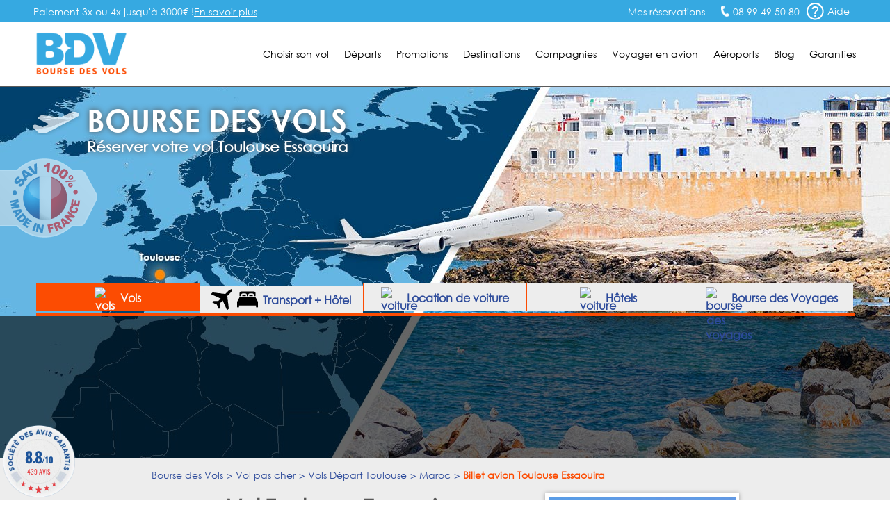

--- FILE ---
content_type: text/html; charset=UTF-8
request_url: https://www.booking.com/prelanding_product.html?lang=fr&responsive=true&widget_id=039b0ae1-85e3-46ba-8faa-69386dab4257
body_size: 1821
content:
<!DOCTYPE html>
<html lang="en">
<head>
    <meta charset="utf-8">
    <meta name="viewport" content="width=device-width, initial-scale=1">
    <title></title>
    <style>
        body {
            font-family: "Arial";
        }
    </style>
    <script type="text/javascript">
    window.awsWafCookieDomainList = ['booking.com'];
    window.gokuProps = {
"key":"AQIDAHjcYu/GjX+QlghicBgQ/7bFaQZ+m5FKCMDnO+vTbNg96AH1Q5HNwNd7qjjKSrZjUukeAAAAfjB8BgkqhkiG9w0BBwagbzBtAgEAMGgGCSqGSIb3DQEHATAeBglghkgBZQMEAS4wEQQMfgpC+9noOqv6D5WhAgEQgDtFu65+OI9VbazoI71eV0vODu7/FNxdN/q+yY44WBCOiLEjuPajdxaNTxqbBo2uz8DtSa27r4Hpv79MjQ==",
          "iv":"D5497ACCUwAACSox",
          "context":"bNtEEDLbZxS62MFHK9vrbuLrXD5NZsRdESVbchc5yURMZoRQsbQa2BX3Kc6x3I3zAn9SYE9gGPN8cpas/mUnkf0whXBPpBeV1jtSnTZzDx+OHfcfdYgxX/6Z5Ny8DpPifRv9qT7UFywppWT85LMkLcuSSPsHeLjFqC1j6PDioeHngRELDKb3dRhtekqJbTrase7fsIRNVQM7Hlecd6Eb8yNXjvTIDbG1ie2Z68EFSpwMxHoQoF/6hf0oc8u0CHxeLueDDJWKs5luykFY3ETpCMTGU6lIPs+tPq6WDCek5JMJguRkr7IpnuZS1UFpw7q49hl6Soqv6+3Ek7yaiKLjmBYbW3PFLW8WntzuIkp1BCJJZx0OfMiTxg=="
};
    </script>
    <script src="https://d8c14d4960ca.337f8b16.us-east-2.token.awswaf.com/d8c14d4960ca/a18a4859af9c/f81f84a03d17/challenge.js"></script>
</head>
<body>
    <div id="challenge-container"></div>
    <script type="text/javascript">
        AwsWafIntegration.saveReferrer();
        AwsWafIntegration.checkForceRefresh().then((forceRefresh) => {
            if (forceRefresh) {
                AwsWafIntegration.forceRefreshToken().then(() => {
                    window.location.reload(true);
                });
            } else {
                AwsWafIntegration.getToken().then(() => {
                    window.location.reload(true);
                });
            }
        });
    </script>
    <noscript>
        <h1>JavaScript is disabled</h1>
        In order to continue, we need to verify that you're not a robot.
        This requires JavaScript. Enable JavaScript and then reload the page.
    </noscript>
</body>
</html>

--- FILE ---
content_type: text/html
request_url: https://www.societe-des-avis-garantis.fr/wp-content/plugins/ag-core/widgets/cache/jsv2/10392.html
body_size: 1101
content:
<!-- agWidget - Type 9 - 1769593683 -->	<script type="text/javascript">
		var urlCertificate = "https://www.societe-des-avis-garantis.fr/bourse-des-vols/";
		
			</script>

	<style>@font-face{font-family:Oswald;src:url('https://www.guaranteed-reviews.com/wp-content/themes/howes/fonts/Oswald-Regular.woff2') format('woff2');font-weight:400;font-style:normal;font-display:swap}@font-face{font-family:Oswald;src:url('https://www.guaranteed-reviews.com/wp-content/themes/howes/fonts/Oswald-Bold.woff2') format('woff2');font-weight:700;font-style:normal;font-display:swap}
		.agJsWidget {
			display: block !important;
			line-height: normal;
			transform-origin: 0% 100% !important;
		}

		#sag_b_cocarde .container {
			background: none;
			border: none !important;
		}

		.sag_badge .container {
			max-width: 100% !important;
			background-color: unset !important;
		}

		@media screen and (min-width: 900px) {
			.agJsWidget {
									-webkit-transform: scale(0.8) !important;
					-ms-transform: scale(0.8) !important;
							}
		}

		@media screen and (min-width: 640px) and (max-width: 900px) {
			.agJsWidget {
									-webkit-transform: scale(0.8) !important;
					-ms-transform: scale(0.8) !important;
							}
		}

		@media screen and (max-width: 640px) {
			.agJsWidget {
									-webkit-transform: scale(0.55) !important;
					-ms-transform: scale(0.55) !important;
							}
		}

		.agJsWidget {position: fixed; z-index: 99999; left:0px; bottom:0px; }</style><a href="https://www.societe-des-avis-garantis.fr/bourse-des-vols/" target="_blank"><style>
.sag_badge {margin: 5px;}
.sag_badge * {-webkit-font-smoothing: antialiased; -moz-osx-font-smoothing: grayscale; text-align:center}
.sag_badge .container {width:100% !important; height:100% !important; position:relative !important; margin: 0 !important; min-width: unset !important;}
.jsWidgetLargeNote, .sagInfo { position:absolute; top:0; left:0; width:100%; text-align:center; font-family: 'Oswald', Arial !important;font-weight:400;letter-spacing:0;}
.jsWidgetLargeNote{ font-weight:700; font-size:15px; line-height:15px; letter-spacing:0; color:#1c5399; }
.jsWidgetLargeNote big { font-weight: bold;font-size:27px; letter-spacing:-1.5px;}
/*BADGE ORGANIC*/
#sag_b_organic {
	cursor:pointer;
	display: block; width:130px; height:130px; background:url(https://www.societe-des-avis-garantis.fr/wp-content/plugins/ag-core/images/widgets/organic_blue.png);
background-size:100%;
}
#sag_b_organic .jsWidgetLargeNote { top:50px}
#sag_b_organic .sagInfo {top:75px; font-size:12px; text-transform:uppercase; letter-spacing:0; color:#e63d40}
#sag_b_organic .animStarsCont{position:absolute; bottom:0; height:29px; width:63px; left:33px; }
#sag_b_organic .animStarsCont .animStars {margin:0 auto; height:29px; width:0; background: url(https://www.societe-des-avis-garantis.fr/wp-content/plugins/ag-core/images/widgets/organic_blue_stars.png);
margin-left:0px;
background-size:100%;
}
</style>

<div id="sag_b_organic" class="sag_badge">
	<div class="container">
		<div class="jsWidgetLargeNote"><big>8.8</big>/10</div>
		<div class="sagInfo">439 avis</div>
		<div class="animStarsCont"><div class="animStars" style="width:100%"></div></div>
	</div>
</div></a><!-- /agWidget --><script defer src="https://static.cloudflareinsights.com/beacon.min.js/vcd15cbe7772f49c399c6a5babf22c1241717689176015" integrity="sha512-ZpsOmlRQV6y907TI0dKBHq9Md29nnaEIPlkf84rnaERnq6zvWvPUqr2ft8M1aS28oN72PdrCzSjY4U6VaAw1EQ==" data-cf-beacon='{"version":"2024.11.0","token":"d188fc2eb6cb42f4befc99705d868256","server_timing":{"name":{"cfCacheStatus":true,"cfEdge":true,"cfExtPri":true,"cfL4":true,"cfOrigin":true,"cfSpeedBrain":true},"location_startswith":null}}' crossorigin="anonymous"></script>


--- FILE ---
content_type: text/html; charset=UTF-8
request_url: https://www.booking.com/prelanding_product.html?lang=fr&responsive=true&widget_id=039b0ae1-85e3-46ba-8faa-69386dab4257
body_size: 9712
content:
<!DOCTYPE html>
<html>
<head>
<title>Booking.com third party widget</title>
<meta charset="utf-8" />
<meta name="robots" content="noindex,follow" />
<meta name="viewport" content="width=device-width, initial-scale=1" />
<title data-react-helmet="true">Booking.com third party widget</title>

<link as="script" crossorigin="anonymous" data-chunk="bootstrap" href="https://cf.bstatic.com/psb/capla/static/js/f56be168.c942eaf5.chunk.js" nonce="Ix273BA9SD9W5Od" rel="preload" /><link as="script" crossorigin="anonymous" data-chunk="client" href="https://cf.bstatic.com/psb/capla/static/js/client.09045bd7.js" nonce="Ix273BA9SD9W5Od" rel="preload" /><link as="script" crossorigin="anonymous" data-chunk="App" href="https://cf.bstatic.com/psb/capla/static/js/b31d3b68.bbd0b5a8.chunk.js" nonce="Ix273BA9SD9W5Od" rel="preload" />
<link nonce="Ix273BA9SD9W5Od" data-href="static/css/client.49a92c1b.css" data-chunk="client" rel="stylesheet" href="https://cf.bstatic.com/psb/capla/static/css/client.49a92c1b.css"><link nonce="Ix273BA9SD9W5Od" data-href="static/css/027f2025.cdd31434.chunk.css" data-chunk="bWasabiRenderer-Widget" rel="stylesheet" href="https://cf.bstatic.com/psb/capla/static/css/027f2025.cdd31434.chunk.css"><style data-react-helmet="true" type="text/css">
          :root body {
            /* --bui_color_background_base: transparent; */
            background: none transparent;
          }
        </style>

</head>
<body>
<noscript>You need to enable JavaScript to run this app.</noscript>
<div data-capla-component-boundary="b-wasabi-renderer/"><div class="baca42ec08"><div style="--bui_stack_spaced_gap--s:4;--bui_stack_spaced_gap--m:6;--affiliate_widget_background_color:transparent;--affiliate_widget_border_radius:unset;--affiliate_widget_padding:var(--bui_spacing_2x);--affiliate_widget_overflow:initial;--affiliate_widget_height:initial;--affiliate_widget_flex_direction:initial" class="f6e3a11b0d a19a26a18c e9e7508e96 d38ad692ea e95943ce9b aec8a642f4 e5db084a05 f7aa4721a5"><div class="e884185410 afd3558156 ccd5b150e3 a80d7a8248 e5eebdc263"><span class="a297f43545 ad949ee541 a1b4756186"><span class="a297f43545 cc9a85aaba"><div data-testid="searchbox-destination-input" style="--affiliate_widget_input_text_border_color:var(--bui_color_border);--affiliate_widget_input_text_hover_border_color:var(--bui_color_action_border);--affiliate_widget_input_text_border_radius:var(--bui_border_radius_100);--affiliate_widget_input_text_border_width:var(--bui_border_width_100);--affiliate_widget_input_text_border_style:solid;--affiliate_widget_input_text_font_size:var(--bui_font_body_2_font-size);--affiliate_widget_input_text_font_family:var(--bui_font_body_2_font-family);--affiliate_widget_input_text_font_color:var(--bui_color_foreground);--affiliate_widget_input_text_hover_font_color:var(--bui_color_foreground);--affiliate_widget_input_text_background_color:var(--bui_color_background_elevation_one);--affiliate_widget_input_text_hover_background_color:var(--bui_color_background_elevation_one);--affiliate_widget_input_text_text_transform:none;--affiliate_widget_input_text_hover_text_transform:none" class="b99b6ef58f a10a015434 a404457e81 d1e49ad95b cdc11cd36c"><label for="destination" class="b99b6ef58f f546354b44 afe621885b"><span><span class="a9918d47bf ffe1b5f6a4">Où allez-vous ?</span></span></label><div class="b6f682f7ac"><div class="be34ebee1c"><input name="destination" class="b915b8dc0b e88e72af6c" placeholder="Où allez-vous ?" autoComplete="off" aria-label="Où allez-vous ?" id="destination" value=""/><div class="de343a76d6 dc22f7995a"></div></div></div></div></span></span></div><div class="e884185410 afd3558156 b317b8321e cb32e63a01 a830c2de97"><span class="a297f43545 a1b4756186"><button style="--affiliate_widget_datepicker_border_color:var(--bui_color_border);--affiliate_widget_datepicker_hover_border_color:var(--bui_color_action_border);--affiliate_widget_datepicker_border_radius:var(--bui_border_radius_100);--affiliate_widget_datepicker_border_width:var(--bui_border_width_100);--affiliate_widget_datepicker_border_style:solid;--affiliate_widget_datepicker_font_size:var(--bui_font_strong_2_font-size);;--affiliate_widget_datepicker_font_family:var(--bui_font_strong_2_font-family);--affiliate_widget_datepicker_background_color:var(--bui_color_background_elevation_one);--affiliate_widget_datepicker_hover_background_color:var(--bui_color_background_elevation_one);--affiliate_widget_datepicker_box_shadow:none;--affiliate_widget_datepicker_hover_box_shadow:none;--affiliate_widget_datepicker_text_transform:none;--affiliate_widget_datepicker_hover_text_transform:none" class="c0a4521176"><div class="ecb8d66605 dad6972f80"><div class="b08850ce41 f546354b44 cc045b173b d97cfda6ac">ven. févr. 6 2026</div><div class="fff1944c52 fb14de7f14 fdf31a9fa1 d95e6dea9c">Arrivée</div></div></button></span></div><div class="e884185410 afd3558156 b317b8321e cb32e63a01 a830c2de97"><button style="--affiliate_widget_datepicker_border_color:var(--bui_color_border);--affiliate_widget_datepicker_hover_border_color:var(--bui_color_action_border);--affiliate_widget_datepicker_border_radius:var(--bui_border_radius_100);--affiliate_widget_datepicker_border_width:var(--bui_border_width_100);--affiliate_widget_datepicker_border_style:solid;--affiliate_widget_datepicker_font_size:var(--bui_font_strong_2_font-size);;--affiliate_widget_datepicker_font_family:var(--bui_font_strong_2_font-family);--affiliate_widget_datepicker_background_color:var(--bui_color_background_elevation_one);--affiliate_widget_datepicker_hover_background_color:var(--bui_color_background_elevation_one);--affiliate_widget_datepicker_box_shadow:none;--affiliate_widget_datepicker_hover_box_shadow:none;--affiliate_widget_datepicker_text_transform:none;--affiliate_widget_datepicker_hover_text_transform:none" class="c0a4521176"><div class="ecb8d66605 dad6972f80"><div class="b08850ce41 f546354b44 cc045b173b d97cfda6ac">mar. janv. 27 2026</div><div class="fff1944c52 fb14de7f14 fdf31a9fa1 d95e6dea9c">Départ</div></div></button></div><div class="e884185410 afd3558156 ccd5b150e3 a80d7a8248 a830c2de97"><button data-testid="searchbox-submit-button" style="--affiliate_widget_submit_button_border_color:#fc4c02;--affiliate_widget_submit_button_hover_border_color:#d42400;--affiliate_widget_submit_button_border_radius:var(--bui_border_radius_100);--affiliate_widget_submit_button_border_width:var(--bui_border_width_100);--affiliate_widget_submit_button_border_style:solid;--affiliate_widget_submit_button_font_size:var(--bui_font_emphasized_1_font-size);--affiliate_widget_submit_button_font_color:#000000;--affiliate_widget_submit_button_hover_font_color:var(--bui_color_on_cta_background);--affiliate_widget_submit_button_font_family:var(--bui_font_emphasized_1_font-family);--affiliate_widget_submit_button_background_color:#fc4c02;--affiliate_widget_submit_button_hover_background_color:#d42400;--affiliate_widget_submit_button_text_transform:none;--affiliate_widget_submit_button_hover_text_transform:none" type="button" class="de576f5064 b46cd7aad7 ced67027e5 dda427e6b5 f3e59d528f ca8e0b9533 ba17b4a56b a9d40b8d51"><span class="ca2ca5203b">Rechercher</span></button></div></div></div></div>
<div id="__CAPLA_APP_ROOT__"><div data-capla-component="b-wasabi-renderer/" data-capla-namespace="b-wasabi-renderercffVfSKZ"></div></div>
<script data-capla-application-context="data-capla-application-context" nonce="Ix273BA9SD9W5Od" type="application/json">{"publicPath":"https://cf.bstatic.com/psb/capla/","cdnOrigin":"https://cf.bstatic.com","bplatformEnvironment":"prod","cspNonce":"Ix273BA9SD9W5Od","acceptHeader":"text/html,application/xhtml+xml,application/xml;q=0.9,image/webp,image/apng,*/*;q=0.8,application/signed-exchange;v=b3;q=0.9","language":"fr","basePageUrl":"https://www.booking.com/prelanding_product.html?lang=fr\u0026responsive=true\u0026widget_id=039b0ae1-85e3-46ba-8faa-69386dab4257","currency":"USD","visitorIP":"18.219.126.72","visitorCountry":"us","visitorCountryRegion":"","visitorTimeZone":"","visitorUfi":20097699,"affiliate":{"id":304142,"isBookingOwned":true,"isCobrand":false,"isBookingBranded":false,"isHybrid":false,"label":"gen173bo-10EhJwcmVsYW5kaW5nX3Byb2R1Y3QoggI46AdIDVgDaKgCiAEBmAEzuAEHyAEM2AED6AEB-AEBiAIBmAICqAIBuALOie3LBsACAdICJGEyYjhjNDhhLTgzYzMtNGFjZC05Njc2LTkyYWY4ZGVkNDI1MdgCAeACAQ","isGeniusAffiliate":true,"partnerId":1,"partnerChannelId":3,"partnerCountry":"nl"},"isInternal":false,"isInternalIp":false,"isInternalUser":false,"userIdentity":{"type":"customer","isGenius":false,"authLevel":0},"unpackedGuestAccessToken":{"buid":"019c0984-c424-773e-a44a-995dd0d4ffbc","deviceId":"0ba4228d-1f13-49f3-948c-37965a52daf5","authenticatorAssuranceLevel":1,"oauthScopes":["address","booking_default","booking_rewards","email","genius","offline_access","openid","phone","profile"],"isMarketingTrackingAllowed":true,"isAnalyticalTrackingAllowed":true,"dataSubjectId":"0ba4228d-1f13-49f3-948c-37965a52daf5"},"pageviewId":"ce3f50e7ea8c027c","requestTreeId":"8df9af81e79e6ee85a3a5e60b5467211","requestId":"1a9c01561fe7c1b6","actionName":"prelanding_product","userAgent":{"deviceType":"desktop","deviceName":"Macintosh","osName":"OS X","osVersion":"10_15_7","browserName":"chrome","browserVersion":"131.0.0.0","uaGroupId":17,"userAgent":"Mozilla/5.0 (Macintosh; Intel Mac OS X 10_15_7) AppleWebKit/537.36 (KHTML, like Gecko) Chrome/131.0.0.0 Safari/537.36; ClaudeBot/1.0; +claudebot@anthropic.com)","browserFamily":"Chrome"},"sessions":[{"type":"frontend","id":"3c6c1871b76710b698017c57c83b1d8c"}],"etSerializedState":"ECbZRr7plqc5sEdE38tI04v1tTHW7rNgGVloJN46iKbBFie0j_U4-9iF6eAly1uoj7wVABK_fs_k","encryptedCommonOauthState":"[base64]","isNormalRequest":false,"isRobotRequest":false,"isLanding":false,"siteType":"WWW","siteId":1,"csrfToken":"eyJhbGciOiJIUzUxMiJ9.eyJpc3MiOiJjb250ZXh0LWVucmljaG1lbnQtYXBpIiwic3ViIjoiY3NyZi10b2tlbiIsImlhdCI6MTc2OTY4NjIyMiwiZXhwIjoxNzY5NzcyNjIyfQ.Bfx7lxPxQKLUZplUDOIpSJYy4H8hSJXuS_moNLsyjUTwwsCImjOZdll7mO1lMQPAQVkFRA-faVec9LRSYFO4_A"}</script><script id="__CAPLA_CHUNK_METADATA__b-wasabi-renderercffVfSKZ__CAPLA_APP_ROOT__" type="application/json">{"chunks":["027f2025","bb5fec0c","f56be168","b31d3b68"],"experimentTags":{"cCbCeCJHSTQLSWTUTZONebEJLBWHcPXe":0,"TZUfONebEWAUFccRMVIZdRRT":1,"HOReeNcQBcYTLRQJRaDWGBbFWXVdHFXZWXT":1,"HOReeYGDJNLUdJGGKBdTUKUWbdOBPGLT":0},"etClientsidePayload":"1.{\"state_blob\":\"ECbZRr7plqc5sEdE38tI04v1tTHW7rNgGVloJN46iKbBFie0j_U4-9iF6eAly1uoj7wVABK_fs_k\",\"experiments\":{\"cCbCeCJHSTQLSWTUTZONebEJLBWHcPXe\":0,\"TZUfONebEWAUFccRMVIZdRRT\":1}}","featureNames":{"HOReeYadFAPYRCENZZJRLdPPeEUbQWe":false,"VaQTSJMUJMeQUedKfVfVSZPVRPCTURLHWIJMeIMUJMNHWSHWVWIOJfXNKfVaNIVMaJATSJVGaJRJaVWVWVRRe":true,"VaQTSJMUJMeQUeIVWVaEWSUVdNVdeVfXfVVfVIaJGbNHJaVWSWTSJfKJMeNKfC":false,"AfPBcYceYCNIFcBNJQae":true},"seoExperimentTags":{"cCbCeCJHSTQLSWTUTZONebEJLBWHcPXe":0,"TZUfONebEWAUFccRMVIZdRRT":0},"copyTags":{"a11y_adjective_rating":"{/adjectives/[rating_adjective]/name}","a11y_cta_close":"Fermer","a11y_flights_index_search_box_switch_aria_label":"Inverser le point de départ et la destination","a11y_lp_spinner_loading_generic":"Chargement","a11y_preferred_programme_tooltip":"Cet établissement fait partie de notre programme Partenaires Préférés. Il s'engage à fournir un service optimal et un bon rapport qualité/prix. Cet établissement nous versera une commission plus élevée si vous effectuez une réservation.","a11y_sp_cars_elb_widget_image_d":"Une voiture roule sur une route, avec vue sur des montagnes qui se dressent à l’horizon.","a11y_sp_cars_elb_widget_logo":"Logo {car_rental_supplier}","a11y_sp_cars_elb_widget_logos":"Assortiment de logos de sociétés de location de voitures populaires.","a11y_sp_flights_elb_widget_image_d":"Une jeune fille regardant par la fenêtre d'un avion.","a11y_sp_flights_elb_widget_logos":"Compilation des logos de compagnies aériennes populaires.","a11y_sp_marketplace_inventory_card_review_score":"Note : {review_score}","a11y_sp_marketplace_inventory_card_widget_quality_rating":"Note de qualité de {num_stars} sur 5","a11y_sp_marketplace_inventory_card_widget_stars_out_of":"{num_stars} étoiles sur 5","adjectives/adj_fem_plu":{"type":"list","items":{"1":"médiocres","2":"assez médiocres","3":"décevantes","4":"passables","5":"bonnes","6":"agréables","7":"bien","8":"très bien","9":"superbes","10":"fabuleuses","11":"exceptionnelles","adj_masc_sing":"x","other":""}},"adjectives/adj_fem_sing":{"type":"list","items":{"1":"médiocre","2":"assez médiocre","3":"décevante","4":"passable","5":"bonne","6":"agréable","7":"bien","8":"très bien","9":"superbe","10":"fabuleuse","11":"exceptionnelle","adj_masc_sing":"x","other":""}},"adjectives/adj_masc_plu_acc":{"type":"list","items":{"1":"médiocres","2":"assez médiocres","3":"décevants","4":"passables","5":"bons","6":"agréables","7":"bien","8":"très bien","9":"superbes","10":"fabuleux","11":"exceptionnels","adj_masc_sing":"x","other":""}},"adjectives/adj_masc_sing_acc":{"type":"list","items":{"1":"médiocre","2":"assez médiocre","3":"décevant","4":"passable","5":"bon","6":"agréable","7":"bien","8":"très bien","9":"superbe","10":"fabuleux","11":"exceptionnel","adj_masc_sing":"x","other":""}},"adjectives/adj_neut_sing":{"type":"list","items":{"1":"médiocre","2":"assez médiocre","3":"décevant","4":"passable","5":"bon","6":"agréable","7":"bien","8":"très bien","9":"superbe","10":"fabuleux","11":"exceptionnel","adj_masc_sing":"x","other":""}},"adjectives/adj_neut_sing_acc":{"type":"list","items":{"1":"médiocre","2":"assez médiocre","3":"décevant","4":"passable","5":"bon","6":"agréable","7":"bien","8":"très bien","9":"superbe","10":"fabuleux","11":"exceptionnel","adj_masc_sing":"x","other":""}},"adjectives/name":{"type":"list","items":{"1":"médiocre","2":"assez médiocre","3":"décevant","4":"passable","5":"bon","6":"agréable","7":"bien","8":"très bien","9":"superbe","10":"fabuleux","11":"exceptionnel","adj_masc_sing":"x","other":""}},"aff_dest_title":"Où allez-vous ?","bex_apc_mp_product_preview_sb_subtitle":"Choisissez parmi des millions de maisons de vacances, d'hôtels et d'autres hébergements à travers le monde.","bex_apc_mp_product_preview_sb_title":"Trouvez votre prochain séjour","bex_widget_search_filter_adults":{"type":"plural","plural":{"one":"{num} adulte","other":"{num} adultes"}},"bex_widget_search_filter_children":{"type":"plural","plural":{"one":"{num} enfant","other":"{num} enfants"}},"bex_widget_search_filter_children_age":{"type":"plural","plural":{"one":"{num} an","other":"{num} ans"}},"bex_widget_search_filter_rooms":{"type":"plural","plural":{"one":"{num} hébergement","other":"{num} hébergement"}},"bh_sbox_general_dates_num_weeks":{"type":"plural","plural":{"one":"Séjour de {num_weeks} semaine","other":"Séjour de {num_weeks} semaines"}},"check_in":"Arrivée","check_out":"Départ","fbook_bb_powered_by":"Créé par ","flights_action_done":"OK","flights_adult_age_range":"{min_adult_age} ans et plus","flights_cabin_class_business_option":"Classe affaires","flights_cabin_class_economy_option":"Classe économique","flights_cabin_class_first_option":"Première classe","flights_cabin_class_name":"Cabine","flights_cabin_class_premium_business":"Classe affaires premium","flights_cabin_class_premium_first":"Première classe premium","flights_cabin_class_premium_option":"Classe premium","flights_child_age_header":"Âge du {child_num_ordinal} enfant","flights_child_age_range":"{min_child_age} à {max_child_age} ans","flights_error_timeout_subheader":"Rafraîchissez la page pour revenir sur la piste de décollage","flights_error_unknown_header":"Nous avons un petit problème","flights_multi_select_apply":"Appliquer","flights_multi_select_search_placeholder":"Aéroport ou ville","flights_route_one_way":"Aller simple","flights_route_round_trip":"Aller-retour","flights_search_box_child_age_field":"Sélectionnez son âge au moment du vol","flights_search_child_age_helper":"Sélectionnez l'âge de cet enfant à la date de votre dernier vol.","flights_search_choose_depart_date":"Choisissez la date de votre aller","flights_search_date_range":"{flight_date_1} - {flight_date_2}","flights_search_dates_selected_nights":{"type":"plural","plural":{"one":"{depart_date} - {return_date} (séjour de {num_night} nuit)","other":"{depart_date} - {return_date} (séjour de {num_night} nuits)"}},"flights_search_depart_label":"Aller","flights_search_destination_prompt":"Où allez-vous ?","flights_search_direct":"Vols directs uniquement","flights_search_empty_airport":"Ajoutez un aéroport ou une ville","flights_search_error_airport_duplicate":"Les lieux de départ et d'arrivée doivent être différents.","flights_search_error_infant_exceed":"Pour des raisons de sécurité, chaque bébé doit être accompagné d'un adulte. {start_link}En savoir plus{end_link}","flights_search_error_travellers":"Erreur relative aux passagers","flights_search_no_location_found":"Nous n'avons trouvé aucun résultat correspondant à votre recherche. Réessayez avec d'autres critères.","flights_search_origin_prompt":"D'où partez-vous ?","flights_search_passenger_count_mix":{"type":"plural","plural":{"one":"{num_travellers} passager","other":"{num_travellers} passagers"}},"flights_search_return_label":"Retour","flights_search_traveller_criteria":"{passenger_count}, {cabin_class}","flights_search_traveller_criteria_name":"Qui prend l'avion ?","flights_search_travellers_name":"Passagers","flights_search_when_prompt":"À quelle date ?","flights_traveller_adult_name":"Adultes","flights_traveller_child_name":"Enfants","hoteltype_new/name_nominative_singular":{"type":"list","items":{"201":"Appartement","202":"Autre hébergement","203":"Auberge de jeunesse","204":"Hôtel","205":"Motel","206":"Complexe hôtelier","207":"Résidence","208":"B\u0026B / Chambre d'hôtes","209":"Ryokan","210":"Ferme","212":"Village vacances","213":"Villa","214":"Camping","215":"Bateau","216":"Maison d'hôtes","218":"Auberge","219":"Appart'hôtel","220":"Maison de vacances","221":"Lodge","222":"Séjour chez l'habitant","223":"Séjour à la campagne","224":"Tente de luxe","225":"Hôtel capsule","226":"Love hôtel","227":"Riad","228":"Chalet","229":"Condo","230":"Cottage","231":"Hôtel japonais économique","232":"Gîte","233":"Complexe thermal","234":"Croisière","235":"Résidence étudiante","be_revenue_welcome":"name_nominative_singular","other":"","property_policies":"name_nominative_singular","reviews_latest_w_location":"name_nominative_singular"}},"loc_sbox_children_age_singular":"Âge de l'enfant à la fin du séjour","ls_flex_search_28_radio":"Un mois","m_search_close":"Fermer","m_sxp_sbox_overlay_generic_cta":"Fermer","month/short":{"type":"list","items":{"1":"janv.","2":"févr.","3":"mars","4":"avr.","5":"mai","6":"juin","7":"juill.","8":"août","9":"sept.","10":"oct.","11":"nov.","12":"déc.","other":""}},"month_for_formatted_date/name_with_year_only":{"type":"list","items":{"1":"Janvier","2":"Février","3":"Mars","4":"Avril","5":"Mai","6":"Juin","7":"Juillet","8":"Août","9":"Septembre","10":"Octobre","11":"Novembre","12":"Décembre","other":""}},"month_for_formatted_date/short_name":{"type":"list","items":{"1":"janv.","2":"févr.","3":"mars","4":"avr.","5":"mai","6":"juin","7":"juil.","8":"août","9":"sept.","10":"oct.","11":"nov.","12":"déc.","other":""}},"next_month":"Mois suivant","num_days":{"type":"plural","plural":{"one":"{num} jour","other":"{num} jours"}},"previous_month":"Mois précédent","review_adj_average_passable":"Passable","review_adj_bad":"Mauvais","review_adj_disappointing":"Décevant","review_adj_exceptional":"Exceptionnel","review_adj_fabulous":"Superbe","review_adj_good":"Bien ","review_adj_pleasant":"Agréable","review_adj_poor":"Assez médiocre ","review_adj_superb":"Fabuleux ","review_adj_very_good":"Très bien","review_adj_very_poor":"Médiocre ","sbox_adults":"Adultes","sbox_children":"Enfants","sbox_error_90_night_res":"Malheureusement, les réservations de plus de 90 nuits ne sont pas possibles.","sbox_error_enter_dest":"Veuillez indiquer une destination pour lancer la recherche.","sbox_general_dates_num_nights_1":{"type":"plural","plural":{"one":"Séjour de {num_nights} nuit","other":"Séjour de {num_nights} nuits"}},"sbox_rooms":"Chambres","search_box_cal_checkin_date":"Date d'arrivée","search_box_cal_checout_date":"Date de départ","searchbox_button_index":"Rechercher","sp_apc_cars_sb_comp_cal_cta":"Terminer","sp_apc_cars_sb_comp_cal_header":"À quelles dates ?","sp_apc_cars_sb_comp_cbox_one_label":"Le conducteur a-t-il entre 30 et 65 ans ?","sp_apc_cars_sb_comp_error_eight":"Vous devez indiquer l'âge du conducteur.","sp_apc_cars_sb_comp_error_five":"La prise en charge doit avoir lieu avant la restitution du véhicule.","sp_apc_cars_sb_comp_error_four":"Veuillez saisir un lieu de restitution.","sp_apc_cars_sb_comp_error_one":"Une erreur s'est produite. Veuillez réessayer dans quelques minutes.","sp_apc_cars_sb_comp_error_seven":"Le conducteur doit avoir au moins 18 ans.","sp_apc_cars_sb_comp_error_six":"Au moins 1 heure doit s'écouler entre la prise en charge et la restitution de la voiture.","sp_apc_cars_sb_comp_error_three":"Veuillez saisir un lieu de prise en charge.","sp_apc_cars_sb_comp_error_two":"Aucun lieu trouvé. Veuillez effectuer une autre recherche.","sp_apc_cars_sb_comp_field_four_label":"Date de restitution","sp_apc_cars_sb_comp_field_one_cta":"Appliquer","sp_apc_cars_sb_comp_field_one_label":"Lieu de prise en charge","sp_apc_cars_sb_comp_field_one_pholder":"Recherchez un lieu","sp_apc_cars_sb_comp_field_six_label":"Âge du conducteur","sp_apc_cars_sb_comp_header":"Des locations de voitures pour tous les types de voyages","sp_apc_cars_sb_comp_subheader":"De super tarifs, proposés par les plus grandes sociétés de location de voitures.","sp_apc_cars_sb_comp_toggle_one":"Je souhaite restituer la voiture à un autre endroit","sp_apc_flights_sb_header":"Comparez et réservez des vols facilement","sp_apc_flights_sb_subheader":"Découvrez la prochaine destination de vos rêves","sp_apc_multi_vertical_sb_comp_cal_confirm":"OK","sp_apc_multi_vertical_sb_comp_cal_header":"Sélectionnez vos dates","sp_apc_multi_vertical_sb_comp_car_rentals":"Voitures de location","sp_apc_multi_vertical_sb_comp_end_date_before_start_date_error":"Vous avez sélectionné une date non valide","sp_apc_multi_vertical_sb_comp_fail_to_load_vertical_products_error":"Une erreur s'est produite","sp_apc_multi_vertical_sb_comp_flight_starting_price":"À partir de {price}","sp_apc_multi_vertical_sb_comp_flights":"Vols","sp_apc_multi_vertical_sb_comp_from_price_per_day":"À partir de {start_bold}{price_per_day}{end_bold}","sp_apc_multi_vertical_sb_comp_from_price_per_night":"À partir de {start_bold}{price_per_night}{end_bold}","sp_apc_multi_vertical_sb_comp_kids_age_needed":"Âge requis","sp_apc_multi_vertical_sb_comp_number_of_attractions":{"type":"plural","plural":{"many":"{num} d’attractions","one":"{num} attraction","other":"{num} attractions"}},"sp_apc_multi_vertical_sb_comp_occupancy_confirm":"OK","sp_apc_multi_vertical_sb_comp_occupancy_prompt":"Sélectionnez qui voyage","sp_apc_multi_vertical_sb_comp_products_loading":"Chargement.","sp_apc_multi_vertical_sb_comp_stays":"Hébergements","sp_apc_multi_vertical_sb_comp_things_to_do":"Activités","sp_apc_multi_vertical_sb_comp_widget_disclaimer":"Les tarifs et disponibilités affichés sont des estimations. Vous trouverez les vraies informations sur le site Booking.com","sp_apc_multi_vertical_sb_header":"Préparez votre prochain voyage","sp_apc_multi_vertical_sb_header_with_destination":"Préparez votre voyage à : {destination}","sp_cars_elb_widget_badge":"Annulation gratuite pour la plupart des réservations","sp_cars_elb_widget_cta":"Découvrir les voitures","sp_cars_elb_widget_disclaimer":"Les tarifs indiqués sont des estimations. Le montant final vous sera communiqué avant l’étape de réservation. Les conditions d'annulation gratuite peuvent varier en fonction des dates de réservation sélectionnées.","sp_cars_elb_widget_meta_title":"{b_companyname} : widget tiers pour la location de voitures","sp_cars_elb_widget_price":"À partir de {price} par jour","sp_cars_elb_widget_subtitle_a":"Trouvez des offres exceptionnelles proposées par les meilleures sociétés de location de voitures.","sp_cars_elb_widget_title_a":"{airport} : louez la voiture qu’il vous faut","sp_cars_elb_widget_title_b":"Votre voiture idéale à prix attractif","sp_flights_elb_widget_cta":"Explorer les vols","sp_flights_elb_widget_disclaimer":"Les tarifs indiqués sont des estimations. Le montant final vous sera communiqué avant l’étape de réservation.","sp_flights_elb_widget_fallback_title":"Le vol idéal à un tarif avantageux","sp_flights_elb_widget_subtitle":"Trouvez des offres exceptionnelles auprès de compagnies aériennes populaires.","sp_flights_elb_widget_title":"Réservez le vol idéal vers {city}","sp_marketplace_inventory_card_price_per_night":"À partir de {price} par nuit","sp_marketplace_reviewscore_dynamic_review_count":{"type":"plural","plural":{"many":"{num} de commentaires","one":"{num} commentaire","other":"{num} commentaires"}},"sp_marketplace_reviewscore_review_summary":{"type":"plural","plural":{"many":"Note de {descriptor} basée sur {num} de commentaires.","one":"Note de {descriptor} basée sur {num} commentaire.","other":"Note de {descriptor} basée sur {num} commentaires."}},"sp_static_banners_attractions_banner_cta1":"Parcourir les attractions","sp_static_banners_attractions_banner_description":"Nature ou culture ? Découvrez le meilleur de votre destination.","sp_static_banners_attractions_banner_title":"Profitez d’expériences inoubliables","sp_static_banners_cars_banner_cta":"Rechercher des voitures","sp_static_banners_cars_banner_description":"Nous travaillons avec plus de 900 sociétés de location dans le monde.","sp_static_banners_cars_banner_title":"Votre voiture de location à un tarif attractif","sp_static_banners_flights_banner_cta":"Trouver des vols","sp_static_banners_flights_banner_description":"Comparez facilement des vols vers des milliers de destinations dans le monde.","sp_static_banners_flights_banner_title":"Vos vacances de rêve ne sont qu’à quelques heures de vol","sp_static_banners_stays_banner_cta":"Découvrir des séjours","sp_static_banners_stays_banner_subtitle":"Choisissez parmi des millions d’hébergements uniques partout dans le monde.","sp_static_banners_stays_banner_title":"Votre séjour idéal vous attend","sp_static_banners_taxis_banner_cta":"Réserver un trajet","sp_static_banners_taxis_banner_description1":"Réservez un taxi fiable dès maintenant avec des tarifs confirmés dès la réservation et profitez d’une assistance 24h/24 et 7j/7.","sp_static_banners_taxis_banner_title":"Votre trajet, prêt pour vous","sr_flex_dates_exact_dates":"Dates exactes","sr_sbox_flex_dates_choose_days_a_week":"Une semaine","sr_sbox_flex_dates_choose_days_a_weekend":"Un weekend","sr_sbox_flex_dates_choose_days_footer":"Sélectionnez une durée","sr_sbox_flex_dates_choose_days_head":"Combien de temps voulez-vous partir ?","sr_sbox_flex_dates_choose_days_months_footer":"Sélectionnez une durée et une période","sr_sbox_flex_dates_choose_days_other_2":"Autre","sr_sbox_flex_dates_choose_months_footer":"Sélectionnez une période","sr_sbox_flex_dates_choose_months_head":"Quand voulez-vous partir ?","sr_sbox_flex_dates_custom_selection_nights":{"type":"plural","plural":{"one":"{num_nights} nuit","other":"{num_nights} nuits"}},"sr_sbox_flex_dates_custom_selection_no_num_nights":{"type":"plural","plural":{"one":"nuit","other":"nuits"}},"sr_sbox_flex_dates_days_months_footer":{"type":"plural","plural":{"one":"{days} en {month_names}","other":"{days} en {month_names}"}},"sr_sbox_flex_dates_other_stay_length_check_in":"Nombre de nuits et jour d’arrivée","sr_sbox_flex_dates_select_dates_cta":"Sélectionner des dates","sr_sbox_flex_dates_select_months_error_2":"Choisissez 3 mois au maximum","sr_sbox_flex_dates_short_term_flex_chip_a11y":{"type":"plural","plural":{"many":"Inclure les dates {num_days} de jours avant ou après les dates sélectionnées","one":"Inclure les dates {num_days} jour avant ou après les dates sélectionnées","other":"Inclure les dates {num_days} jours avant ou après les dates sélectionnées"}},"sr_sbox_flex_dates_tab_calendar":"Calendrier","sr_sbox_flex_dates_tab_im_flexible":"Dates flexibles","sr_sbox_flex_dates_three_months_footer":"{month_name_1}, {month_name_2}, {month_name_3}","sr_sbox_flex_dates_two_months_footer":"{month_name_1}, {month_name_2}","sr_sbox_select_dates_cta":"Sélectionner ces dates","sxp_carousel_accessibility_next":"Suivante","sxp_carousel_accessibility_previous":"Précédente","sxp_lp_sbox_no_children":"Aucun enfant","weekday_formatted_date/name_from_preposition":{"type":"list","items":{"1":"À partir de lundi","2":"À partir de mardi","3":"À partir de mercredi","4":"À partir de jeudi","5":"À partir de vendredi","6":"À partir de samedi","7":"À partir de dimanche","8":"À partir de n'importe quel jour de la semaine","other":""}},"weekday_formatted_date/short":{"type":"list","items":{"1":"lun.","2":"mar.","3":"mer.","4":"jeu.","5":"ven.","6":"sam.","7":"dim.","other":""}},"weekday_formatted_date/shortest":{"type":"list","items":{"1":"lu","2":"ma","3":"me","4":"je","5":"ve","6":"sa","7":"di","8":"shortest","other":""}},"www_ge_screenreader_generic_logo":"logo bleu Genius"},"onViewTrackingReferenceByCopyTag":{}}</script><script data-capla-namespace="b-wasabi-renderercffVfSKZ" data-capla-store-data="apollo" type="application/json">{"AffiliateMeta:2430026":{"__typename":"AffiliateMeta","id":2430026,"name":"pii_name","partnerId":732651,"partnerName":"VLC TRAVEL GROUPE PENGUIN WORLD"},"ROOT_QUERY":{"__typename":"Query","affiliateWidget({\"id\":\"039b0ae1-85e3-46ba-8faa-69386dab4257\",\"language\":\"fr\"})":{"__typename":"AffiliateWidget","config":"{\"fontImports\":[],\"widgetConfig\":[{\"type\":\"SearchGrid\",\"align\":\"end\",\"bleed\":false,\"backgroundColor\":\"transparent\",\"content\":[{\"type\":\"Column\",\"sizeLarge\":8,\"sizeMedium\":8,\"size\":12,\"content\":[{\"type\":\"SearchTitle\",\"copy\":{\"title\":\"[Insert a tag here]\",\"subtitle\":\"[Insert a tag here]\"},\"disabled\":true,\"vertical\":\"accommodation\",\"styles\":{}}]},{\"type\":\"Column\",\"sizeLarge\":4,\"sizeMedium\":4,\"size\":12,\"content\":[{\"type\":\"PoweredByBooking\",\"displayOnly\":\"large\",\"disabled\":true,\"styles\":{\"iconColor\":\"#003580\"}}]},{\"type\":\"Column\",\"sizeLarge\":6,\"sizeMedium\":12,\"size\":12,\"content\":[{\"type\":\"DestinationInput\",\"copy\":{\"placeholder\":\"aff_dest_title\"},\"disabled\":false,\"styles\":{}}]},{\"type\":\"Column\",\"sizeLarge\":2,\"sizeMedium\":6,\"size\":6,\"content\":[{\"type\":\"CheckinDatePickerInput\",\"disabled\":false,\"styles\":{}}]},{\"type\":\"Column\",\"sizeLarge\":2,\"sizeMedium\":6,\"size\":6,\"content\":[{\"type\":\"CheckoutDatePickerInput\",\"disabled\":false,\"styles\":{}}]},{\"type\":\"Column\",\"sizeLarge\":2,\"sizeMedium\":12,\"size\":12,\"content\":[{\"type\":\"GroupSelection\",\"disabled\":false,\"styles\":{}},{\"type\":\"SearchButton\",\"disabled\":false,\"styles\":{\"backgroundColor\":\"#fc4c02\",\"backgroundColorHover\":\"#d42400\",\"backgroundColorVisited\":\"#d42400\",\"backgroundColorFocus\":\"#d42400\",\"backgroundColorActive\":\"#d42400\",\"borderColor\":\"#fc4c02\",\"borderColorHover\":\"#d42400\",\"borderColorVisited\":\"#d42400\",\"borderColorFocus\":\"#d42400\",\"borderColorActive\":\"#d42400\",\"fontColor\":\"#000000\"}}]},{\"type\":\"Column\",\"sizeLarge\":12,\"sizeMedium\":12,\"size\":12,\"content\":[{\"type\":\"PoweredByBooking\",\"displayOnly\":\"small\",\"disabled\":true,\"styles\":{\"iconColor\":\"#003580\"}},{\"type\":\"UniqueSellingPoints\",\"copy\":{\"item1\":\"[Insert a tag here]\",\"item2\":\"[Insert a tag here]\",\"item3\":\"[Insert a tag here]\"},\"disabled\":true,\"styles\":{}}]}]}],\"translations\":{\"fr\":{\"aff_dest_title\":\"Où allez-vous ?\"}}}","name":"placeholder_name","description":"","defaultLanguage":"","defaultCurrency":"","affiliateId":2430026,"urlHostname":"https://sp.booking.com","clickLabel":"click-label-placeholder","iataOverwrite":false,"affiliateMeta":{"__ref":"AffiliateMeta:2430026"},"widgetId":"039b0ae1-85e3-46ba-8faa-69386dab4257","widgetVertical":"accommodation"}}}</script><script nonce="Ix273BA9SD9W5Od">window.Promise||document.write('<script crossorigin="anonymous" src="https://cf.bstatic.com/libs/promise/7.0.4/promise-7.0.4.min.js" nonce="Ix273BA9SD9W5Od"><\/script>')</script><script nonce="Ix273BA9SD9W5Od">"currentScript"in document||document.write('<script src="https://cf.bstatic.com/libs/current-script-polyfill/1.0.0/current-script-polyfill.min.js" nonce="Ix273BA9SD9W5Od"><\/script>')</script><script id="b-wasabi-renderercffVfSKZ__CAPLA_APP_ROOT____LOADABLE_REQUIRED_CHUNKS__" nonce="Ix273BA9SD9W5Od" type="application/json">["027f2025"]</script><script id="b-wasabi-renderercffVfSKZ__CAPLA_APP_ROOT____LOADABLE_REQUIRED_CHUNKS___ext" nonce="Ix273BA9SD9W5Od" type="application/json">{"namedChunks":["bWasabiRenderer-Widget"]}</script><script async="async" crossorigin="anonymous" data-chunk="client" nonce="Ix273BA9SD9W5Od" src="https://cf.bstatic.com/psb/capla/static/js/client.09045bd7.js"></script><script async="async" crossorigin="anonymous" data-chunk="bootstrap" nonce="Ix273BA9SD9W5Od" src="https://cf.bstatic.com/psb/capla/static/js/f56be168.c942eaf5.chunk.js"></script><script async="async" crossorigin="anonymous" data-chunk="App" nonce="Ix273BA9SD9W5Od" src="https://cf.bstatic.com/psb/capla/static/js/b31d3b68.bbd0b5a8.chunk.js"></script><script async="async" crossorigin="anonymous" data-chunk="bWasabiRenderer-Widget" nonce="Ix273BA9SD9W5Od" src="https://cf.bstatic.com/psb/capla/static/js/027f2025.53961bed.chunk.js"></script><script data-capla-namespace="b-wasabi-renderercffVfSKZ" data-capla-trace-configuration="data-capla-trace-configuration" nonce="Ix273BA9SD9W5Od" type="application/json">{"clientTraceConfiguration":{"react_hydration":{"enabled":true,"attributes":{"info":true}},"apollo_":{"enabled":true,"attributes":{"info":true}},"event":{"enabled":true,"attributes":{"enabled":true}},"event_with_data":{"enabled":true,"attributes":{"enabled":true}}},"enabledOTelGW":true}</script><script id="__CAPLA_CHUNK_METADATA__b-wasabi-renderercffVfSKZ/" type="application/json">{"chunks":[],"experimentTags":{},"featureNames":{},"copyTags":{},"seoExperimentTags":{}}</script>
<script "nonce=\"Ix273BA9SD9W5Od\"">
window.BookingWasabiWidget = {
b_wasabi_enc: 'UmFuZG9tSVYkc2RlIyh9YXeLP4Ou1r5aqSZ6D7CP3MxUQfZ0H0il8w',
};
</script>
</body>
</html>

--- FILE ---
content_type: text/javascript
request_url: https://cf.bstatic.com/psb/capla/static/js/b31d3b68.bbd0b5a8.chunk.js
body_size: 729
content:
"use strict";(self["b-wasabi-renderer__LOADABLE_LOADED_CHUNKS__"]=self["b-wasabi-renderer__LOADABLE_LOADED_CHUNKS__"]||[]).push([["b31d3b68","dcf3db75","091b6143","c99fb9c8","4544a038"],{"181eacc8":(e,t,r)=>{r.d(t,{d:()=>d});var n=r("ba1316c3"),a=r.n(n),s=r("868dd95d"),c=r("dc6d28ff"),o=r("d1e54a96");const d=()=>{const e=l(),t=(0,c.getRequestContext)().getLanguage();return{defaultViewportSize:e,defaultRTL:(0,o.isRTL)(),theme:a(),locale:t}},l=()=>{var e;const t=null===(e=(0,c.getRequestContext)().getUserAgent())||void 0===e?void 0:e.deviceType,r=(0,c.getRequestContext)().getSiteType();switch(t){case"mobile":return"small";case"tablet":return"medium";case"desktop":return"large"}switch(r){case s.N.ANDROID:case s.N.IOS:case s.N.MDOT:return"small";case s.N.TDOT:return"medium";default:return"large"}}},"64b778ad":(e,t,r)=>{r.r(t),r.d(t,{default:()=>h});var n=r("ead71eb0"),a=r.n(n),s=r("181eacc8"),c=r("6222292b"),o=r.n(c),d=r("41c6c66e"),l=r.n(d),i=r("d16e9636"),u=r.n(i);const b={"/":(0,i.loadable)({resolved:{},chunkName(){return"bWasabiRenderer-Widget"},isReady(e){const t=this.resolve(e);return!0===this.resolved[t]&&!!r.m[t]},importAsync:()=>r.e("027f2025").then(r.bind(r,"20bf417b")),requireAsync(e){const t=this.resolve(e);return this.resolved[t]=!1,this.importAsync(e).then((e=>(this.resolved[t]=!0,e)))},requireSync(e){const t=this.resolve(e);return r(t)},resolve(){return"20bf417b"}}),"/empty":()=>null,"*":e=>{let{location:t}=e;return(0,d.reportWarning)(`No connected pattern to render for pathname ${t}`),null}},m=e=>{let{location:t}=e;const r=new URL(t,"http://capla").pathname;return n.createElement(c.BUIProvider,(0,s.d)(),r in b?n.createElement(b[r]):n.createElement(b["*"],{location:r,componentId:r}))},h=m}}]);
//# sourceMappingURL=https://istatic.booking.com/internal-static/capla/static/js/b31d3b68.bbd0b5a8.chunk.js.map